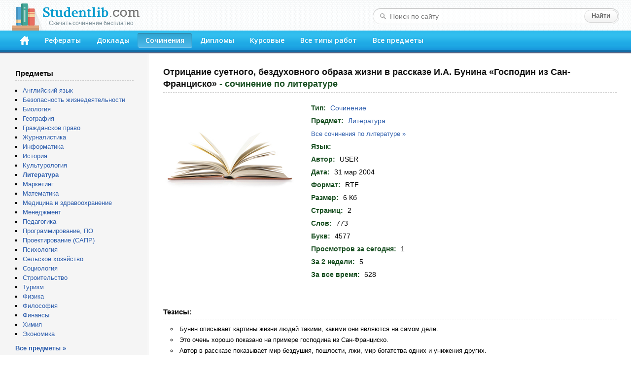

--- FILE ---
content_type: text/html; charset=windows-1251
request_url: https://studentlib.com/sochinenie-152916-otricanie_suetnogo_bezduhovnogo_obraza_zhizni_v_rasskaze_i_a_bunina_gospodin_iz_san_francisko.html
body_size: 26053
content:
<!DOCTYPE html PUBLIC "-//W3C//DTD XHTML 1.0 Strict//EN" "http://www.w3.org/TR/xhtml1/DTD/xhtml1-strict.dtd">
<html xmlns="http://www.w3.org/1999/xhtml">
<head>
<title>Сочинение на тему "Отрицание суетного, бездуховного образа жизни в рассказе И.А. Бунина «Господин из Сан-Франциско»" скачать бесплатно</title>
<meta http-equiv="content-type" content="text/html; charset=windows-1251" />
<meta name="description" content="Сочинение по литературе на тему: Отрицание суетного, бездуховного образа жизни в рассказе И.А. Бунина «Господин из Сан-Франциско»" />
<link href="/css/default.css" rel="stylesheet" type="text/css" />
<link href="/css/button.css" rel="stylesheet" type="text/css" />
<link href='//fonts.googleapis.com/css?family=Open+Sans:600&subset=latin,cyrillic' rel='stylesheet' type='text/css' />
<link rel="icon" href="/favicon.png" />

<script async src="https://yandex.ru/ads/system/header-bidding.js"></script>
<script>
const dcJs = document.createElement('script'); 
dcJs.src = "https://ads.digitalcaramel.com/js/studentlib.com.js?ts="+new Date().getTime();
dcJs.async = true;
document.head.appendChild(dcJs);
</script>
<script>window.yaContextCb = window.yaContextCb || [] </script> 
<script async src="https://yandex.ru/ads/system/context.js"></script>

<link href="/css/jquery.rating.css" rel="stylesheet"></head>
<body>

<!--LiveInternet counter--><script type="text/javascript"><!--
new Image().src = "//counter.yadro.ru/hit?r"+
escape(document.referrer)+((typeof(screen)=="undefined")?"":
";s"+screen.width+"*"+screen.height+"*"+(screen.colorDepth?
screen.colorDepth:screen.pixelDepth))+";u"+escape(document.URL)+
";"+Math.random();//--></script><!--/LiveInternet-->

	<div id="header">
		<div class="logo">
			<a href="/"><img src="/img/logo.png"><div class="logo_sm">Скачать сочинение бесплатно</div></a>
		</div>
		<form class="search-form" action="/search">
			<fieldset>
				<input type="text" name="q" placeholder="Поиск по сайту" value=""/>
				<input type="submit" value="Найти" />
			</fieldset>
		</form>
		<div class="header-block">
			<ul id="menu">
			<li><a href="/" accesskey="1" title="Главная"><img src="/img/home.png" width="18" height="18"></a></li>
<li><a href="https://studentlib.com/vse_referaty.html" accesskey="2">Рефераты</a></li>
<li><a href="https://studentlib.com/vse_doklady.html" accesskey="3">Доклады</a></li>
<li class="active"><a href="https://studentlib.com/vse_sochineniya.html" accesskey="4">Сочинения</a></li>
<li><a href="https://studentlib.com/vse_diplomy.html" accesskey="5">Дипломы</a></li>
<li><a href="https://studentlib.com/vse_kursovye_raboty_teoriya.html" accesskey="6">Курсовые</a></li>
<li><a href="https://studentlib.com/tipy_rabot.html" accesskey="7">Все типы работ</a></li>
<li><a href="https://studentlib.com/predmety.html" accesskey="8">Все предметы</a></li>
			</ul>
		</div>
	</div>

	<div class="colmask content">
		<div class="colright">
			<div class="col1wrap">
				<div id="pageContent"><h1>
    Отрицание суетного, бездуховного образа жизни в рассказе И.А. Бунина «Господин из Сан-Франциско»<span> - сочинение по литературе</span></h1>

<div class="workPage">
    <table class="workInfo">
        <tr>
            <td class="cover">
                <img src="/img/predmet/literatura/2.jpg">
            </td>
            <td class="info">
                <ul>
                    <li><span>Тип:</span> <strong><a href="https://studentlib.com/vse_sochineniya.html">Сочинение</a></strong></li>
                    <li><span>Предмет:</span> <strong><a href="https://studentlib.com/predmet/literatura.html" title="Все работы по литературе">Литература</a></strong></li>
                    <li class="font13">
                        <a href="https://studentlib.com/sochineniya-po-literature.html">Все сочинения по литературе »</a>                    </li>
                    <li><span>Язык:</span> <strong></strong></li>

                                            <li><span>Автор:</span> <strong>USER</strong></li>
                    
                    
                    <li><span>Дата:</span> <strong>31 мар 2004</strong></li>
                    <li><span>Формат:</span> <strong>RTF</strong></li>
                    <li><span>Размер:</span> <strong>6 Кб</strong></li>

                                            <li><span>Страниц:</span> <strong>2</strong></li>
                    
                                            <li><span>Слов:</span> <strong>773</strong></li>
                    
                                            <li><span>Букв:</span> <strong>4577</strong></li>
                    
                    <li><span>Просмотров за сегодня:</span> <strong>1</strong></li>
                    <li><span>За 2 недели:</span> <strong>5</strong></li>
                    <li><span>За все время:</span> <strong>528</strong></li>

                </ul>
            </td>
        </tr>
    </table>

<p>&nbsp;</p><nobr>
<div id="adfox_166314253620393570"></div>
<script>
    window.yaContextCb.push(()=>{
        Ya.adfoxCode.createAdaptive({
            ownerId: 260971,
            containerId: 'adfox_166314253620393570',
            params: {
                p1: 'cvter',
                p2: 'gxms'
            }
        }, ['desktop'], {
            tabletWidth: 830,
            phoneWidth: 480,
            isAutoReloads: false
        })
    })
</script>
<script>
setInterval(function(){            
window.Ya.adfoxCode.reload('adfox_166314253620393570', {onlyIfWasVisible: true})
}, 30000);
</script>

<div id="adfox_166314253780714745"></div>
<script>
    window.yaContextCb.push(()=>{
        Ya.adfoxCode.createAdaptive({
            ownerId: 260971,
            containerId: 'adfox_166314253780714745',
            params: {
                p1: 'cvtem',
                p2: 'hbev'
            }
        }, ['tablet', 'phone'], {
            tabletWidth: 830,
            phoneWidth: 480,
            isAutoReloads: false
        })
    })
</script>
<script>
setInterval(function(){            
window.Ya.adfoxCode.reload('adfox_166314253780714745', {onlyIfWasVisible: true})
}, 30000);
</script></nobr>

            <h2>Тезисы:</h2>
        <ul class="niceUl theses"><li>Бунин описывает картины жизни людей такими, какими они являются на самом деле.</li><li>Это очень хорошо показано на примере господина из Сан-Франциско.</li><li>Автор в рассказе показывает мир бездушия, пошлости, лжи, мир богатства одних и унижения других.</li><li>Бунин отрицательно относится к своему главному герою.</li><li>Этот человек всю свою жизнь посвятил накоплению денег, не переставая работать до самой старости.</li><li>Их жизнь похожа на схему, где спланированы и расписаны часы и минуты.</li><li>Герои Бунина духовно нищие, недалекие.</li><li>Их жизнь проходит бесцельно, и, когда они умрут, никто не вспомнит, что существовали эти люди.</li><li>В жизни они не сделали ничего существенного, стоящего, поэтому бесполезны обществу.</li><li>Это видно с самых первых строк, с того, что у героя нет имени.</li>        </ul>
        <hr class="line">
    
    <div class="buttons"><a class="btn btn-big" href="https://studentlib.com/chitat/sochinenie-152916-otricanie_suetnogo_bezduhovnogo_obraza_zhizni_v_rasskaze_i_a_bunina_gospodin_iz_san_francisko.html" title="Ознакомиться с работой онлайн">Читать онлайн</a><a class="btn btn-big" href="https://studentlib.com/skachat/sochinenie-152916-otricanie_suetnogo_bezduhovnogo_obraza_zhizni_v_rasskaze_i_a_bunina_gospodin_iz_san_francisko.zip">Скачать сочинение</a>    </div>

    <div class="workRating"><div id="w0" class="ratingDiv"><input type="hidden" name="workId" value="152916"><input type="hidden" name="rating" value="5"><input type="hidden" name="votes" value="1"></div>    </div>

<p>&nbsp;</p>

<div id="adfox_166314253398945209"></div>
<script>
    window.yaContextCb.push(()=>{
        Ya.adfoxCode.createAdaptive({
            ownerId: 260971,
            containerId: 'adfox_166314253398945209',
            params: {
                p1: 'cvteq',
                p2: 'haba'
            }
        }, ['desktop'], {
            tabletWidth: 830,
            phoneWidth: 480,
            isAutoReloads: false
        })
    })
</script>
<script>
setInterval(function(){            
window.Ya.adfoxCode.reload('adfox_166314253398945209', {onlyIfWasVisible: true})
}, 30000);
</script>

<div id="adfox_166314254073422364"></div>
<script>
    window.yaContextCb.push(()=>{
        Ya.adfoxCode.createAdaptive({
            ownerId: 260971,
            containerId: 'adfox_166314254073422364',
            params: {
                p1: 'cvtep',
                p2: 'hbev'
            }
        }, ['tablet', 'phone'], {
            tabletWidth: 830,
            phoneWidth: 480,
            isAutoReloads: false
        })
    })
</script>
<script>
setInterval(function(){            
window.Ya.adfoxCode.reload('adfox_166314254073422364', {onlyIfWasVisible: true})
}, 30000);
</script><p>&nbsp;</p>

            <h2>Похожие работы:</h2>
        <div class="workList">



    <ul class="works">
        <li>
            <a class="workTitle" href="https://studentlib.com/sochinenie-117600-motivy_iskusstvennoy_reglamentacii_i_zhivoy_zhizni_v_rasskaze_i_a_bunina_gospodin_iz_san_francisko.html">Мотивы искусственной регламентации и живой жизни в рассказе И. А. Бунина «Господин из Сан-Франциско»</a>
            <p><a href="https://studentlib.com/sochineniya-po-literature.html">Сочинение по литературе</a></p>
            <p>5 Кб / 1 стр / 450 слов / 2790 букв / 19 сен 2003</p>
            <div class="rating">
                <div><div id="w1" class="ratingDiv"><input type="hidden" name="workId"><input type="hidden" name="rating" value="0"><input type="hidden" name="votes" value="0"></div></div>
            </div>
        </li>
        <li>
            <a class="workTitle" href="https://studentlib.com/sochinenie-61815-zhizn_i_smert_v_rasskaze_a_i_bunina_gospodin_iz_san_francisko.html">Жизнь и смерть в рассказе А. И. Бунина «Господин из Сан-Франциско»</a>
            <p><a href="https://studentlib.com/sochineniya-po-literature.html">Сочинение по литературе</a></p>
            <p>6 Кб / 2 стр / 748 слов / 4260 букв / 31 мар 2004</p>
            <div class="rating">
                <div><div id="w2" class="ratingDiv"><input type="hidden" name="workId"><input type="hidden" name="rating" value="0"><input type="hidden" name="votes" value="0"></div></div>
            </div>
        </li>
        <li>
            <a class="workTitle" href="https://studentlib.com/sochinenie-128906-obraz_simvol_atlantidy_v_rasskaze_i_a_bunina_gospodin_iz_san_francisko.html">Образ-символ «Атлантиды» в рассказе И. А. Бунина «Господин из Сан-Франциско»</a>
            <p><a href="https://studentlib.com/sochineniya-po-literature.html">Сочинение по литературе</a></p>
            <p>5 Кб / 1 стр / 351 слов / 2197 букв / 26 янв 2025</p>
            <div class="rating">
                <div><div id="w3" class="ratingDiv"><input type="hidden" name="workId"><input type="hidden" name="rating" value="0"><input type="hidden" name="votes" value="0"></div></div>
            </div>
        </li>
        <li>
            <a class="workTitle" href="https://studentlib.com/sochinenie-32370-vechnye_problemy_chelovechestva_v_rasskaze_i_a_bunina_gospodin_iz_san_francisko.html">Вечные проблемы человечества в рассказе И. А. Бунина «Господин из Сан-Франциско»</a>
            <p><a href="https://studentlib.com/sochineniya-po-literature.html">Сочинение по литературе</a></p>
            <p>5 Кб / 1 стр / 446 слов / 2776 букв / 31 мар 2004</p>
            <div class="rating">
                <div><div id="w4" class="ratingDiv"><input type="hidden" name="workId"><input type="hidden" name="rating" value="4"><input type="hidden" name="votes" value="2"></div></div>
            </div>
        </li>
        <li>
            <a class="workTitle" href="https://studentlib.com/sochinenie-175242-predmetnaya_detalizaciya_i_simvolika_v_rasskaze_i_a_bunina_gospodin_iz_san_francisko.html">Предметная детализация и символика в рассказе И. А. Бунина «Господин из Сан-Франциско»</a>
            <p><a href="https://studentlib.com/sochineniya-po-literature.html">Сочинение по литературе</a></p>
            <p>6 Кб / 2 стр / 568 слов / 3677 букв / 29 мар 2019</p>
            <div class="rating">
                <div><div id="w5" class="ratingDiv"><input type="hidden" name="workId"><input type="hidden" name="rating" value="4"><input type="hidden" name="votes" value="2"></div></div>
            </div>
        </li>
        <li>
            <a class="workTitle" href="https://studentlib.com/sochinenie-181477-problema_cheloveka_i_civilizacii_v_rasskaze_i_a_bunina_gospodin_iz_san_francisko.html">Проблема человека и цивилизации в рассказе И.А. Бунина "Господин из Сан-Франциско"</a>
            <p><a href="https://studentlib.com/sochineniya-po-literature.html">Сочинение по литературе</a></p>
            <p>6 Кб / 2 стр / 549 слов / 3326 букв / 4 июн 2004</p>
            <div class="rating">
                <div><div id="w6" class="ratingDiv"><input type="hidden" name="workId"><input type="hidden" name="rating" value="5"><input type="hidden" name="votes" value="1"></div></div>
            </div>
        </li>
        <li>
            <a class="workTitle" href="https://studentlib.com/sochinenie-529-dusha_dushna_po_rasskazu_i_bunina_gospodin_iz_san_francisko.html">"Душа душна" (по рассказу И. Бунина "Господин из Сан-Франциско")</a>
            <p><a href="https://studentlib.com/sochineniya-po-literature.html">Сочинение по литературе</a></p>
            <p>7 Кб / 2 стр / 1073 слов / 5726 букв / 2 авг 2003</p>
            <div class="rating">
                <div><div id="w7" class="ratingDiv"><input type="hidden" name="workId"><input type="hidden" name="rating" value="0"><input type="hidden" name="votes" value="0"></div></div>
            </div>
        </li>
        <li>
            <a class="workTitle" href="https://studentlib.com/sochinenie-14774-analiz_rasskaza_i_a_bunina_gospodin_iz_san_francisko.html">Анализ рассказа И.А. Бунина Господин из Сан-Франциско</a>
            <p><a href="https://studentlib.com/sochineniya-po-literature.html">Сочинение по литературе</a></p>
            <p>4 Кб / 1 стр / 235 слов / 1473 букв / 16 июл 2025</p>
            <div class="rating">
                <div><div id="w8" class="ratingDiv"><input type="hidden" name="workId"><input type="hidden" name="rating" value="3"><input type="hidden" name="votes" value="1"></div></div>
            </div>
        </li>
        <li>
            <a class="workTitle" href="https://studentlib.com/raznoe-32363-vechnoe_i_veschnoe_v_proizvedenii_i_a_bunina_gospodin_iz_san_francisko.html">Вечное и "вещное" в произведении И.А.Бунина "Господин из Сан-Франциско"</a>
            <p><a href="https://studentlib.com/raznie_raboty-po-literature.html">Разное по литературе</a></p>
            <p>6 Кб / 3 стр / 480 слов / 2820 букв / 22 дек 2022</p>
            <div class="rating">
                <div><div id="w9" class="ratingDiv"><input type="hidden" name="workId"><input type="hidden" name="rating" value="4"><input type="hidden" name="votes" value="2"></div></div>
            </div>
        </li>
        <li>
            <a class="workTitle" href="https://studentlib.com/sochinenie-32364-vechnoe_i_veschnoe_v_proizvedenii_i_a_bunina_gospodin_iz_san_francisko.html">Вечное и вещное в произведении И.А.Бунина Господин из Сан-Франциско</a>
            <p><a href="https://studentlib.com/sochineniya-po-literature.html">Сочинение по литературе</a></p>
            <p>6 Кб / 3 стр / 480 слов / 2820 букв / 23 дек 2001</p>
            <div class="rating">
                <div><div id="w10" class="ratingDiv"><input type="hidden" name="workId"><input type="hidden" name="rating" value="0"><input type="hidden" name="votes" value="0"></div></div>
            </div>
        </li>    </ul>

    <div class="bottomButtons"><a class="btn" href="https://studentlib.com/search?like=152916">Еще похожие работы</a>     </div>


</div>
</div>
</div>
			</div>
			<div id="leftCol">
				<p class="blockTitle">Предметы</p>
				<ul class="bot10">
										<li><a href="https://studentlib.com/predmet/angliyskiy_yazyk.html">Английский язык</a></li>
<li><a href="https://studentlib.com/predmet/bezopasnost_zhiznedeyatelnosti.html">Безопасность жизнедеятельности</a></li>
<li><a href="https://studentlib.com/predmet/biologiya.html">Биология</a></li>
<li><a href="https://studentlib.com/predmet/geografiya_ekonomicheskaya_geografiya.html">География</a></li>
<li><a href="https://studentlib.com/predmet/grazhdanskoe_pravo.html">Гражданское право</a></li>
<li><a href="https://studentlib.com/predmet/zhurnalistika.html">Журналистика</a></li>
<li><a href="https://studentlib.com/predmet/informatika_telekommunikacii.html">Информатика</a></li>
<li><a href="https://studentlib.com/predmet/istoriya.html">История</a></li>
<li><a href="https://studentlib.com/predmet/kulturologiya.html">Культурология</a></li>
<li><a href="https://studentlib.com/predmet/literatura.html"><strong>Литература</strong></a></li>
<li><a href="https://studentlib.com/predmet/marketing.html">Маркетинг</a></li>
<li><a href="https://studentlib.com/predmet/matematika.html">Математика</a></li>
<li><a href="https://studentlib.com/predmet/medicina_fizkultura_zdravoohranenie.html">Медицина и здравоохранение</a></li>
<li><a href="https://studentlib.com/predmet/menedzhment.html">Менеджмент</a></li>
<li><a href="https://studentlib.com/predmet/pedagogika.html">Педагогика</a></li>
<li><a href="https://studentlib.com/predmet/programmnoe_obespechenie_programmirovanie.html">Программирование, ПО</a></li>
<li><a href="https://studentlib.com/predmet/proektirovanie_sapr.html">Проектирование (САПР)</a></li>
<li><a href="https://studentlib.com/predmet/psihologiya.html">Психология</a></li>
<li><a href="https://studentlib.com/predmet/selskoe_hozyaystvo.html">Сельское хозяйство</a></li>
<li><a href="https://studentlib.com/predmet/sociologiya.html">Социология</a></li>
<li><a href="https://studentlib.com/predmet/stroitelstvo.html">Строительство</a></li>
<li><a href="https://studentlib.com/predmet/turizm.html">Туризм</a></li>
<li><a href="https://studentlib.com/predmet/fizika.html">Физика</a></li>
<li><a href="https://studentlib.com/predmet/filosofiya.html">Философия</a></li>
<li><a href="https://studentlib.com/predmet/finansy_dengi_kredit.html">Финансы</a></li>
<li><a href="https://studentlib.com/predmet/himiya.html">Химия</a></li>
<li><a href="https://studentlib.com/predmet/ekteoriya.html">Экономика</a></li>
				</ul>
				<a href="https://studentlib.com/predmety.html" class="bold">Все предметы »</a>

<p>&nbsp;</p>
				
				<div id="adfox_16631425316894679"></div>
<script>
    window.yaContextCb.push(()=>{
        Ya.adfoxCode.createAdaptive({
            ownerId: 260971,
            containerId: 'adfox_16631425316894679',
            params: {
                p1: 'cvtel',
                p2: 'gxmo'
            }
        }, ['desktop'], {
            tabletWidth: 830,
            phoneWidth: 480,
            isAutoReloads: false
        })
    })
</script>
<script>
setInterval(function(){            
window.Ya.adfoxCode.reload('adfox_16631425316894679', {onlyIfWasVisible: true})
}, 30000);
</script>

<p>&nbsp;</p>

				    <p class="blockTitle">Актуальные сочинения по литературе</p>
    <ul class="topListUl">            <li><a href="https://studentlib.com/sochinenie-170669-poeziya_bloka_rannee_tvorchestvo_ante_lucem.html">Поэзия Блока. Раннее творчество (Ante lucem)</a>                <div class="info">
                    <span>14 Кб, 7 стр                    </span>
                    <div class="hits animatedHits" title="Число просмотров за 2 недели">
                        <img src="/img/eye-close-up.png">
                        <span class="counter">37</span>
                    </div>
                </div>
            </li>
                        <li><a href="https://studentlib.com/sochinenie-35416-vittorio_alferi_brut_vtoroy.html">Витторио Альфьери. Брут Второй</a>                <div class="info">
                    <span>9 Кб, 3 стр                    </span>
                    <div class="hits animatedHits" title="Число просмотров за 2 недели">
                        <img src="/img/eye-close-up.png">
                        <span class="counter">31</span>
                    </div>
                </div>
            </li>
                        <li><a href="https://studentlib.com/sochinenie-252897-tvorchestvo_a_a_bloka.html">Творчество А. А. Блока</a>                <div class="info">
                    <span>48 Кб, 48 стр                    </span>
                    <div class="hits animatedHits" title="Число просмотров за 2 недели">
                        <img src="/img/eye-close-up.png">
                        <span class="counter">29</span>
                    </div>
                </div>
            </li>
                        <li><a href="https://studentlib.com/sochinenie-212634-revolyuciya_i_tvorchestvo_aleksandra_bloka.html">Революция и творчество Александра Блока</a>                <div class="info">
                    <span>6 Кб, 2 стр                    </span>
                    <div class="hits animatedHits" title="Число просмотров за 2 недели">
                        <img src="/img/eye-close-up.png">
                        <span class="counter">28</span>
                    </div>
                </div>
            </li>
                        <li><a href="https://studentlib.com/sochinenie-100665-literatura_mira.html">Литература мира</a>                <div class="info">
                    <span>87 Кб, 60 стр                    </span>
                    <div class="hits animatedHits" title="Число просмотров за 2 недели">
                        <img src="/img/eye-close-up.png">
                        <span class="counter">28</span>
                    </div>
                </div>
            </li>
                        <li><a href="https://studentlib.com/sochinenie-61836-zhizn_i_tvorchestvo.html">Жизнь и творчество</a>                <div class="info">
                    <span>237 Кб, 24 стр                    </span>
                    <div class="hits animatedHits" title="Число просмотров за 2 недели">
                        <img src="/img/eye-close-up.png">
                        <span class="counter">27</span>
                    </div>
                </div>
            </li>
                        <li><a href="https://studentlib.com/sochinenie-94130-korolenko_son_makara.html">Короленко: Сон Макара</a>                <div class="info">
                    <span>4 Кб, 1 стр                    </span>
                    <div class="hits animatedHits" title="Число просмотров за 2 недели">
                        <img src="/img/eye-close-up.png">
                        <span class="counter">21</span>
                    </div>
                </div>
            </li>
                        <li><a href="https://studentlib.com/sochinenie-142040-osnovnye_motivy_liriki_tyutcheva_i_feta_temy_vechnye_v_lirike_tyutcheva_i_feta.html">Основные мотивы лирики Тютчева и Фета (Темы вечные в лирике Тютчева и Фета)</a>                <div class="info">
                    <span>7 Кб, 2 стр                    </span>
                    <div class="hits animatedHits" title="Число просмотров за 2 недели">
                        <img src="/img/eye-close-up.png">
                        <span class="counter">20</span>
                    </div>
                </div>
            </li>
                        <li><a href="https://studentlib.com/sochinenie-169369-posledniy_iz_mogikan_kuper_fenimor.html">Последний из могикан. Купер Фенимор</a>                <div class="info">
                    <span>7 Кб, 3 стр                    </span>
                    <div class="hits animatedHits" title="Число просмотров за 2 недели">
                        <img src="/img/eye-close-up.png">
                        <span class="counter">15</span>
                    </div>
                </div>
            </li>
                        <li><a href="https://studentlib.com/sochinenie-59672-edinstvo_komicheskogo_i_tragicheskogo_v_satiricheskih_rasskazah_a_p_chehova.html">Единство комического и трагического в сатирических рассказах А.П. Чехова</a>                <div class="info">
                    <span>17 Кб, 5 стр                    </span>
                    <div class="hits animatedHits" title="Число просмотров за 2 недели">
                        <img src="/img/eye-close-up.png">
                        <span class="counter">14</span>
                    </div>
                </div>
            </li>
                    <li class="showMore"><a href="https://studentlib.com/sochineniya-po-literature/po-populyarnosti-r.html">Показать еще »</a></li>
    </ul>
    			</div>
		</div>
	</div>
	<br style="clear:both">

	<div id="footer">
		<p>Электронная библиотека студента StudentLib.com &copy; 2016-2026</p>
					<p class="pageDesc">На этой странице Вы можете <i>скачать бесплатно сочинение по литературе</i> на тему «<i>Отрицание суетного, бездуховного образа жизни в рассказе И.А. Бунина «Господин из Сан-Франциско»</i>»</p>
				<p>
			<a href="https://studentlib.com/faq.html#contact">Авторам и правообладателям</a> |
			<a href="https://studentlib.com/faq.html">Ответы на вопросы (FAQ)</a>
		</p>
	</div>
	
	<div id="adfox_168120862188671033"></div>
<script>
    window.yaContextCb.push(()=>{
        Ya.adfoxCode.create({
            ownerId: 260971,
            containerId: 'adfox_168120862188671033',
            params: {
                p1: 'cxwzy',
                p2: 'hgzv'
            }
        })
    })
</script>

<script src="/assets/6b830456/jquery.min.js"></script>
<script src="/js/jquery.rating.js"></script>
<script src="/js/common.js"></script></body>
</html>
